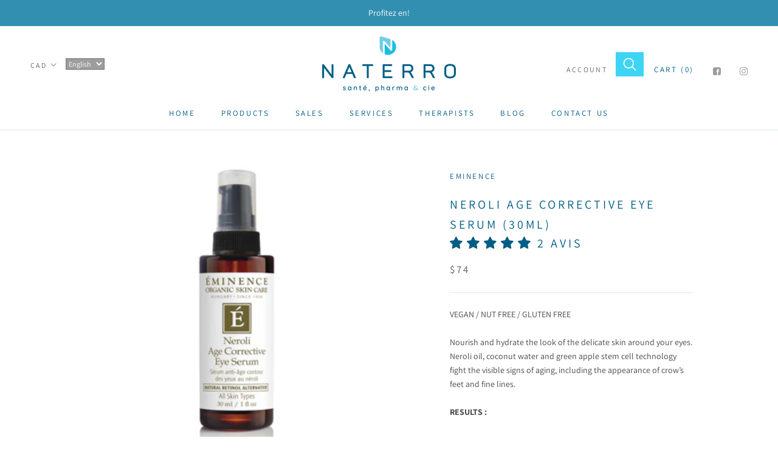

--- FILE ---
content_type: text/javascript; charset=utf-8
request_url: https://en.naterro.com/products/serum-anti-age-contour-des-yeux-au-neroli-30ml.js
body_size: 635
content:
{"id":4479943802951,"title":"Sérum Anti-âge Contour Des Yeux Au Néroli (30ml)","handle":"serum-anti-age-contour-des-yeux-au-neroli-30ml","description":"\u003cp\u003e\u003cem\u003eTous les types de peau, particulièrement les peaux mûres\u003c\/em\u003e\u003c\/p\u003e\n\u003cp\u003e\u003cstrong\u003eFonctions :\u003c\/strong\u003e\u003c\/p\u003e\n\u003cul\u003e\n\u003cli\u003eAtténue de façon radicale l'apparence des pattes d'oie\u003c\/li\u003e\n\u003cli\u003eHydrate et adoucit l'épiderme\u003c\/li\u003e\n\u003cli\u003eProtège et nourrit la peau délicate autour des yeux\u003c\/li\u003e\n\u003cli\u003eStimule naturellement la production de collagène\u003c\/li\u003e\n\u003c\/ul\u003e\n\u003cp\u003e\u003cstrong\u003eRésultats :\u003c\/strong\u003e\u003c\/p\u003e\n\u003cul\u003e\n\u003cli\u003eL'épiderme semble instantanément plus ferme, resserré\u003c\/li\u003e\n\u003cli\u003eLes ridules sont atténuées\u003c\/li\u003e\n\u003cli\u003eLes niveaux d'hydratation de la région des yeux sont équilibrés\u003c\/li\u003e\n\u003cli\u003eLe teint est lisse, rajeuni\u003c\/li\u003e\n\u003c\/ul\u003e\n\u003cp\u003e\u003cstrong\u003eMODE D’EMPLOI :\u003c\/strong\u003e\u003cbr\u003e\u003cem\u003eAppliquer une fine couche sur la région des yeux préalablement lavée, en estompant avec de légers mouvements jusqu’à absorption. Suivre d’une crème pour les yeux si nécessaire. (Pour une application plus légère, diluer le produit avec de l’eau au besoin.)\u003c\/em\u003e\u003c\/p\u003e","published_at":"2020-02-12T06:18:04-05:00","created_at":"2020-02-12T06:18:05-05:00","vendor":"Eminence","type":"Cosmétiques","tags":["Types de clients_Femmes","Types de produits_Anti-vieillissement","Types de produits_Cosmétiques"],"price":7400,"price_min":7400,"price_max":7400,"available":true,"price_varies":false,"compare_at_price":null,"compare_at_price_min":0,"compare_at_price_max":0,"compare_at_price_varies":false,"variants":[{"id":45382431637690,"title":"Default Title","option1":"Default Title","option2":null,"option3":null,"sku":"823638011060","requires_shipping":true,"taxable":true,"featured_image":null,"available":true,"name":"Sérum Anti-âge Contour Des Yeux Au Néroli (30ml)","public_title":null,"options":["Default Title"],"price":7400,"weight":0,"compare_at_price":null,"inventory_management":"shopify","barcode":null,"requires_selling_plan":false,"selling_plan_allocations":[]}],"images":["\/\/cdn.shopify.com\/s\/files\/1\/0015\/7479\/7383\/products\/eminence-organics-neroli-age-corrective-eye-serum-400x400px.png?v=1753456309"],"featured_image":"\/\/cdn.shopify.com\/s\/files\/1\/0015\/7479\/7383\/products\/eminence-organics-neroli-age-corrective-eye-serum-400x400px.png?v=1753456309","options":[{"name":"Title","position":1,"values":["Default Title"]}],"url":"\/products\/serum-anti-age-contour-des-yeux-au-neroli-30ml","media":[{"alt":null,"id":6927843688519,"position":1,"preview_image":{"aspect_ratio":1.0,"height":400,"width":400,"src":"https:\/\/cdn.shopify.com\/s\/files\/1\/0015\/7479\/7383\/products\/eminence-organics-neroli-age-corrective-eye-serum-400x400px.png?v=1753456309"},"aspect_ratio":1.0,"height":400,"media_type":"image","src":"https:\/\/cdn.shopify.com\/s\/files\/1\/0015\/7479\/7383\/products\/eminence-organics-neroli-age-corrective-eye-serum-400x400px.png?v=1753456309","width":400}],"requires_selling_plan":false,"selling_plan_groups":[]}

--- FILE ---
content_type: image/svg+xml
request_url: https://naterro.com/cdn/shop/t/3/assets/cursor-zoom-in.svg?v=68978340578818067231535482367
body_size: -321
content:
<svg width="35" height="35" viewBox="0 0 35 35" xmlns="http://www.w3.org/2000/svg">
  <g fill="none" fill-rule="nonzero">
    <circle fill="#ffffff" cx="17.5" cy="17.5" r="17.5"/>
    <path fill="#005e85" d="M24 18h-6v6h-1v-6h-6v-1h6v-6h1v6h6"/>
  </g>
</svg>